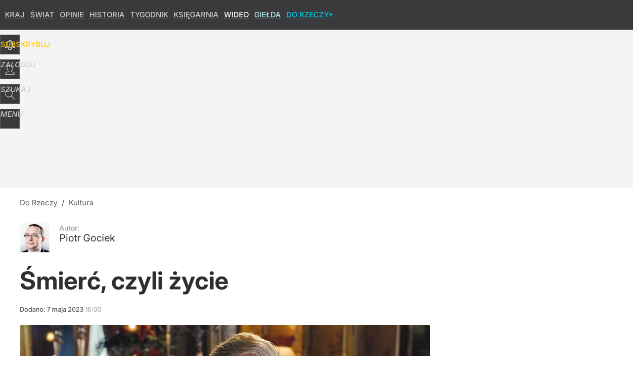

--- FILE ---
content_type: text/html; charset=UTF-8
request_url: https://dorzeczy.pl/hits.php
body_size: -250
content:
{"share_get":{"count":0,"schema":"dorzeczy"},"display_set":{"set":1,"event_set":{"display":1},"count":462,"tsht":1769284840,"pt":null,"dt":"d","schema":"dorzeczy"},"message_get":{"error":2,"message":0,"schema":"dorzeczy"}}

--- FILE ---
content_type: text/html; charset=utf-8
request_url: https://dorzeczy.pl/user-info
body_size: 1941
content:
{"element":{"paywall":1,"content_open":0,"content":"<p>\r\nCi\u0119\u017cko umiera\u0107 \u2013&nbsp;m\u00f3wi pan Watanabe, bohater filmu \u201eIkiru\u201d. \u2013&nbsp;Nie&nbsp;mog\u0119 po&nbsp;prostu umrze\u0107, kiedy nie&nbsp;wiem, po&nbsp;co \u017cy\u0142em. \u201eIkiru\u201d, arcydzie\u0142o Akiry Kurosawy, nosi polski tytu\u0142 \u201ePi\u0119tno \u015bmierci\u201d \u2013&nbsp;wyj\u0105tkowo nietrafny. Bo&nbsp;przecie\u017c jest to&nbsp;film o&nbsp;tym, jak \u017cy\u0107, a&nbsp;nie o&nbsp;tym, jak umiera\u0107. \r\n<\/p>\r\n<h2>Zamieszanie w&nbsp;uporz\u0105dkowanym \u015bwiecie<\/h2>\r\n<p>\r\n\u201eLiving\u201d to&nbsp;brytyjska odpowied\u017a na&nbsp;\u201eIkiru\u201d. Celowo nie&nbsp;u\u017cywam zwrot\u00f3w \u201ebrytyjska wersja\u201d czy&nbsp;\u201eremake\u201d, cho\u0107 film nominowany by\u0142 do&nbsp;Oscara w&nbsp;kategorii \u201enajlepszy scenariusz adaptowany\u201d. To&nbsp;jednak adaptacja bardzo szczeg\u00f3lna, wymykaj\u0105ca si\u0119 zwyk\u0142ym regu\u0142om takich przedsi\u0119wzi\u0119\u0107. Wi\u0119cej o&nbsp;tym p\u00f3\u017aniej. Najpierw wr\u00f3\u0107my do&nbsp;pana Watanabe \u2013&nbsp;czy&nbsp;raczej, skoro mowa o&nbsp;brytyjskim filmie, do&nbsp;pana Williamsa.\r\n<\/p>\r\n<p>\r\nPoznajemy go&nbsp;w&nbsp;drodze do&nbsp;pracy. Jak tysi\u0105ce innych londy\u0144skich urz\u0119dnik\u00f3w ka\u017cdego ranka doje\u017cd\u017ca do&nbsp;pracy w&nbsp;metropolii po\u015br\u00f3d innych, podobnych sobie d\u017centelmen\u00f3w w&nbsp;i\u015bcie brytyjskich uniformach \u2013&nbsp;trzycz\u0119\u015bciowy granatowy garnitur w&nbsp;pr\u0105\u017cki, l\u015bni\u0105ce buty, nieodzowny parasol, melonik na&nbsp;g\u0142owie, w&nbsp;drodze do&nbsp;pracy za\u015b&nbsp;zawsze lektura, zwykle \u201eTimes\u201d lub&nbsp;\u201eDaily Mirror\u201d. Pow\u015bci\u0105gliwy, budz\u0105cy respekt samym swoim zachowaniem jest urz\u0119dnikiem idealnym. \u017badna niedok\u0142adno\u015b\u0107 w&nbsp;papierach nie&nbsp;ujdzie jego uwagi, brak odpowiedniej sygnatury wstrzymuje bieg sprawy, niechlujnie przygotowana teczka \u2013&nbsp;lub&nbsp;po&nbsp;prostu teczka z&nbsp;kwesti\u0105 budz\u0105c\u0105 w\u0105tpliwo\u015bci \u2013&nbsp;trafi na&nbsp;stert\u0119 dokument\u00f3w, kt\u00f3re zbiera\u0107 b\u0119d\u0105 kurz. \r\n<\/p>","relations":null,"paywall_message":{"_content_open":false,"_paywall_option":2,"paywall_option":2,"layout_option":0,"id_message":174312,"id_user":null,"name":"Premium-zamkniety-dla-niezalogowanych","version":0,"content":"<p>\r\n<strong> Ten i&nbsp;wiele innych artyku\u0142\u00f3w oraz&nbsp;wydania tygodnika i&nbsp;miesi\u0119cznika mo\u017cecie Pa\u0144stwo przeczyta\u0107 ju\u017c teraz. <\/strong> \r\n<\/p>\r\n<h2>Zapraszamy do&nbsp;wypr\u00f3bowania lub&nbsp;wyboru oferty z&nbsp;prezentami<\/h2>\r\n<p>\r\n<strong>Korzystaj\u0105c z&nbsp;\u201eDO&nbsp;RZECZY+\u201d<\/strong><strong> zyskuje si\u0119 dost\u0119p do: <\/strong>wyda\u0144 \u201eDo&nbsp;Rzeczy\u201d, \u201eHistoria Do&nbsp;Rzeczy\u201d, dodatkowych artyku\u0142\u00f3w naszych publicyst\u00f3w oraz&nbsp;program\u00f3w \u201ePolska Do&nbsp;Rzeczy\u201d Paw\u0142a Lisickiego, Rafa\u0142a A. Ziemkiewicza, \u201eAntysystem\u201d Wojciecha Cejrowskiego, Paw\u0142a Lisickiego i&nbsp;innych. \r\n<\/p>\r\n<hr class=\"hrule\" \/> \r\n<p>\r\nDost\u0119p aktywowany? <a href=\"#login\" onclick=\"paywallMsgBtnClick(this, 'log_in', false); return false;\" class=\"assigned\"><strong>Zaloguj si\u0119<\/strong><\/a> \r\n<\/p>\r\n<p>\r\n<a href=\"https:\/\/dorzeczy.pl\/plus\" title=\"ZOBACZ NAJNOWSZE ARTYKU\u0141Y\"><strong>NOWE ARTYKU\u0141Y W&nbsp;\u201eDO&nbsp;RZECZY+\u201d<\/strong><\/a> \r\n<\/p>","buttons":[{"click":"paywallMsgBtnClick(this, 'link', 'https:\/\/subskrypcja.dorzeczy.pl\/oferta\/828824\/autoodnawialna-miesieczna-subskrypcja-do-rzeczy-historia-do-rzeczy.html');","label":"WYPR\u00d3BUJ TERAZ","color":"orange"},{"click":"paywallMsgBtnClick(this, 'link', 'https:\/\/subskrypcja.dorzeczy.pl\/czasowe-oferty-subskrypcji-cyfrowej');","label":"WYBIERZ PREZENTY","color":"blue"}]}},"pw":1,"deep_object":{"current":{"dorzeczy":{"article":{"site_name":"Do Rzeczy","host":"dorzeczy.pl","path":"\/kultura\/436330\/smierc-czyli-zycie.html","url":"https:\/\/dorzeczy.pl\/kultura\/436330\/smierc-czyli-zycie.html","id":436330,"title":"\u015amier\u0107, czyli \u017cycie","webtitle":"\u015amier\u0107, czyli \u017cycie","keywords":["gociek"],"url_short":"https:\/\/dorzeczy.pl\/436330","url_canonical":"https:\/\/dorzeczy.pl\/kultura\/436330\/smierc-czyli-zycie.html","container_path":"\/kultura\/","container_title":"Kultura","sponsored":0,"evergreen":0,"copyrighted":1,"payable":1,"premium":1,"word_count":198,"has_faq":0,"has_post":0,"has_quiz":0,"has_audio":0,"has_video":0,"has_recipe":0,"has_plugin":0,"has_gallery":0,"has_questioning":0,"has_presentation":0,"has_live_relation":0,"full_word_count":1292,"paywall":{"id":0,"name":"Dynamic"},"publisher":{"name":"Zofia Magdziak","id":1621},"author":["Piotr Gociek"],"categories":["Kultura","DoRzeczy+"],"image":{"width":1174,"preview":"standard"},"publication":{"date":"2023-05-07","datetime":"2023-05-07T16:00:00+02:00","ts":1683468000,"day":"Sun","month":"May","year":"2023"}},"host_name":"dorzeczy.pl","site_name":"Do Rzeczy"}}}}

--- FILE ---
content_type: text/plain; charset=utf-8
request_url: https://api.deep.bi/v1/streams/j7odeRmIZNFp/events
body_size: -72
content:
mksqigwo-1obi4cd